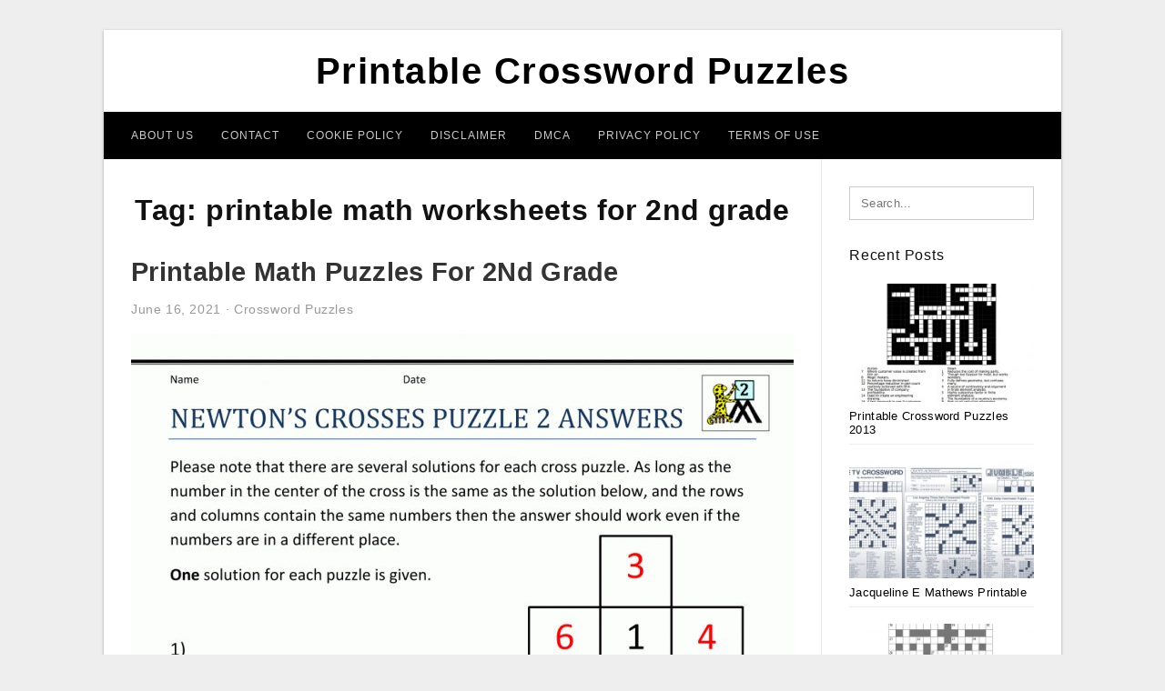

--- FILE ---
content_type: text/html; charset=UTF-8
request_url: https://printable-crosswordpuzzles.com/tag/printable-math-worksheets-for-2nd-grade/
body_size: 7218
content:
<!DOCTYPE html>
<html lang="en-US" prefix="og: https://ogp.me/ns#">
<head>
<meta charset="UTF-8">
<meta name="viewport" content="width=device-width, initial-scale=1, maximum-scale=1, user-scalable=0">
<link rel="profile" href="https://gmpg.org/xfn/11">
<link rel="pingback" href="https://printable-crosswordpuzzles.com/xmlrpc.php">

<!-- Icon -->
<link href='' rel='icon' type='image/x-icon'/>

	<style>img:is([sizes="auto" i], [sizes^="auto," i]) { contain-intrinsic-size: 3000px 1500px }</style>
	
<!-- Search Engine Optimization by Rank Math - https://rankmath.com/ -->
<title>Printable Math Worksheets For 2nd Grade - Printable Crossword Puzzles</title>
<meta name="robots" content="follow, index, max-snippet:-1, max-video-preview:-1, max-image-preview:large"/>
<link rel="canonical" href="https://printable-crosswordpuzzles.com/tag/printable-math-worksheets-for-2nd-grade/" />
<meta property="og:locale" content="en_US" />
<meta property="og:type" content="article" />
<meta property="og:title" content="Printable Math Worksheets For 2nd Grade - Printable Crossword Puzzles" />
<meta property="og:url" content="https://printable-crosswordpuzzles.com/tag/printable-math-worksheets-for-2nd-grade/" />
<meta property="og:site_name" content="Printable Crossword Puzzles" />
<meta name="twitter:card" content="summary_large_image" />
<meta name="twitter:title" content="Printable Math Worksheets For 2nd Grade - Printable Crossword Puzzles" />
<meta name="twitter:label1" content="Posts" />
<meta name="twitter:data1" content="1" />
<script type="application/ld+json" class="rank-math-schema">{"@context":"https://schema.org","@graph":[{"@type":"Person","@id":"https://printable-crosswordpuzzles.com/#person","name":"Jadi Mesha"},{"@type":"WebSite","@id":"https://printable-crosswordpuzzles.com/#website","url":"https://printable-crosswordpuzzles.com","name":"Jadi Mesha","publisher":{"@id":"https://printable-crosswordpuzzles.com/#person"},"inLanguage":"en-US"},{"@type":"CollectionPage","@id":"https://printable-crosswordpuzzles.com/tag/printable-math-worksheets-for-2nd-grade/#webpage","url":"https://printable-crosswordpuzzles.com/tag/printable-math-worksheets-for-2nd-grade/","name":"Printable Math Worksheets For 2nd Grade - Printable Crossword Puzzles","isPartOf":{"@id":"https://printable-crosswordpuzzles.com/#website"},"inLanguage":"en-US"}]}</script>
<!-- /Rank Math WordPress SEO plugin -->

<link rel="alternate" type="application/rss+xml" title="Printable Crossword Puzzles &raquo; Feed" href="https://printable-crosswordpuzzles.com/feed/" />
<link rel="alternate" type="application/rss+xml" title="Printable Crossword Puzzles &raquo; Comments Feed" href="https://printable-crosswordpuzzles.com/comments/feed/" />
<link rel="alternate" type="application/rss+xml" title="Printable Crossword Puzzles &raquo; printable math worksheets for 2nd grade Tag Feed" href="https://printable-crosswordpuzzles.com/tag/printable-math-worksheets-for-2nd-grade/feed/" />
<style id='wp-emoji-styles-inline-css' type='text/css'>

	img.wp-smiley, img.emoji {
		display: inline !important;
		border: none !important;
		box-shadow: none !important;
		height: 1em !important;
		width: 1em !important;
		margin: 0 0.07em !important;
		vertical-align: -0.1em !important;
		background: none !important;
		padding: 0 !important;
	}
</style>
<link rel='stylesheet' id='wp-block-library-css' href='https://printable-crosswordpuzzles.com/wp-includes/css/dist/block-library/style.min.css?ver=6.8.3' type='text/css' media='all' />
<style id='classic-theme-styles-inline-css' type='text/css'>
/*! This file is auto-generated */
.wp-block-button__link{color:#fff;background-color:#32373c;border-radius:9999px;box-shadow:none;text-decoration:none;padding:calc(.667em + 2px) calc(1.333em + 2px);font-size:1.125em}.wp-block-file__button{background:#32373c;color:#fff;text-decoration:none}
</style>
<style id='global-styles-inline-css' type='text/css'>
:root{--wp--preset--aspect-ratio--square: 1;--wp--preset--aspect-ratio--4-3: 4/3;--wp--preset--aspect-ratio--3-4: 3/4;--wp--preset--aspect-ratio--3-2: 3/2;--wp--preset--aspect-ratio--2-3: 2/3;--wp--preset--aspect-ratio--16-9: 16/9;--wp--preset--aspect-ratio--9-16: 9/16;--wp--preset--color--black: #000000;--wp--preset--color--cyan-bluish-gray: #abb8c3;--wp--preset--color--white: #ffffff;--wp--preset--color--pale-pink: #f78da7;--wp--preset--color--vivid-red: #cf2e2e;--wp--preset--color--luminous-vivid-orange: #ff6900;--wp--preset--color--luminous-vivid-amber: #fcb900;--wp--preset--color--light-green-cyan: #7bdcb5;--wp--preset--color--vivid-green-cyan: #00d084;--wp--preset--color--pale-cyan-blue: #8ed1fc;--wp--preset--color--vivid-cyan-blue: #0693e3;--wp--preset--color--vivid-purple: #9b51e0;--wp--preset--gradient--vivid-cyan-blue-to-vivid-purple: linear-gradient(135deg,rgba(6,147,227,1) 0%,rgb(155,81,224) 100%);--wp--preset--gradient--light-green-cyan-to-vivid-green-cyan: linear-gradient(135deg,rgb(122,220,180) 0%,rgb(0,208,130) 100%);--wp--preset--gradient--luminous-vivid-amber-to-luminous-vivid-orange: linear-gradient(135deg,rgba(252,185,0,1) 0%,rgba(255,105,0,1) 100%);--wp--preset--gradient--luminous-vivid-orange-to-vivid-red: linear-gradient(135deg,rgba(255,105,0,1) 0%,rgb(207,46,46) 100%);--wp--preset--gradient--very-light-gray-to-cyan-bluish-gray: linear-gradient(135deg,rgb(238,238,238) 0%,rgb(169,184,195) 100%);--wp--preset--gradient--cool-to-warm-spectrum: linear-gradient(135deg,rgb(74,234,220) 0%,rgb(151,120,209) 20%,rgb(207,42,186) 40%,rgb(238,44,130) 60%,rgb(251,105,98) 80%,rgb(254,248,76) 100%);--wp--preset--gradient--blush-light-purple: linear-gradient(135deg,rgb(255,206,236) 0%,rgb(152,150,240) 100%);--wp--preset--gradient--blush-bordeaux: linear-gradient(135deg,rgb(254,205,165) 0%,rgb(254,45,45) 50%,rgb(107,0,62) 100%);--wp--preset--gradient--luminous-dusk: linear-gradient(135deg,rgb(255,203,112) 0%,rgb(199,81,192) 50%,rgb(65,88,208) 100%);--wp--preset--gradient--pale-ocean: linear-gradient(135deg,rgb(255,245,203) 0%,rgb(182,227,212) 50%,rgb(51,167,181) 100%);--wp--preset--gradient--electric-grass: linear-gradient(135deg,rgb(202,248,128) 0%,rgb(113,206,126) 100%);--wp--preset--gradient--midnight: linear-gradient(135deg,rgb(2,3,129) 0%,rgb(40,116,252) 100%);--wp--preset--font-size--small: 13px;--wp--preset--font-size--medium: 20px;--wp--preset--font-size--large: 36px;--wp--preset--font-size--x-large: 42px;--wp--preset--spacing--20: 0.44rem;--wp--preset--spacing--30: 0.67rem;--wp--preset--spacing--40: 1rem;--wp--preset--spacing--50: 1.5rem;--wp--preset--spacing--60: 2.25rem;--wp--preset--spacing--70: 3.38rem;--wp--preset--spacing--80: 5.06rem;--wp--preset--shadow--natural: 6px 6px 9px rgba(0, 0, 0, 0.2);--wp--preset--shadow--deep: 12px 12px 50px rgba(0, 0, 0, 0.4);--wp--preset--shadow--sharp: 6px 6px 0px rgba(0, 0, 0, 0.2);--wp--preset--shadow--outlined: 6px 6px 0px -3px rgba(255, 255, 255, 1), 6px 6px rgba(0, 0, 0, 1);--wp--preset--shadow--crisp: 6px 6px 0px rgba(0, 0, 0, 1);}:where(.is-layout-flex){gap: 0.5em;}:where(.is-layout-grid){gap: 0.5em;}body .is-layout-flex{display: flex;}.is-layout-flex{flex-wrap: wrap;align-items: center;}.is-layout-flex > :is(*, div){margin: 0;}body .is-layout-grid{display: grid;}.is-layout-grid > :is(*, div){margin: 0;}:where(.wp-block-columns.is-layout-flex){gap: 2em;}:where(.wp-block-columns.is-layout-grid){gap: 2em;}:where(.wp-block-post-template.is-layout-flex){gap: 1.25em;}:where(.wp-block-post-template.is-layout-grid){gap: 1.25em;}.has-black-color{color: var(--wp--preset--color--black) !important;}.has-cyan-bluish-gray-color{color: var(--wp--preset--color--cyan-bluish-gray) !important;}.has-white-color{color: var(--wp--preset--color--white) !important;}.has-pale-pink-color{color: var(--wp--preset--color--pale-pink) !important;}.has-vivid-red-color{color: var(--wp--preset--color--vivid-red) !important;}.has-luminous-vivid-orange-color{color: var(--wp--preset--color--luminous-vivid-orange) !important;}.has-luminous-vivid-amber-color{color: var(--wp--preset--color--luminous-vivid-amber) !important;}.has-light-green-cyan-color{color: var(--wp--preset--color--light-green-cyan) !important;}.has-vivid-green-cyan-color{color: var(--wp--preset--color--vivid-green-cyan) !important;}.has-pale-cyan-blue-color{color: var(--wp--preset--color--pale-cyan-blue) !important;}.has-vivid-cyan-blue-color{color: var(--wp--preset--color--vivid-cyan-blue) !important;}.has-vivid-purple-color{color: var(--wp--preset--color--vivid-purple) !important;}.has-black-background-color{background-color: var(--wp--preset--color--black) !important;}.has-cyan-bluish-gray-background-color{background-color: var(--wp--preset--color--cyan-bluish-gray) !important;}.has-white-background-color{background-color: var(--wp--preset--color--white) !important;}.has-pale-pink-background-color{background-color: var(--wp--preset--color--pale-pink) !important;}.has-vivid-red-background-color{background-color: var(--wp--preset--color--vivid-red) !important;}.has-luminous-vivid-orange-background-color{background-color: var(--wp--preset--color--luminous-vivid-orange) !important;}.has-luminous-vivid-amber-background-color{background-color: var(--wp--preset--color--luminous-vivid-amber) !important;}.has-light-green-cyan-background-color{background-color: var(--wp--preset--color--light-green-cyan) !important;}.has-vivid-green-cyan-background-color{background-color: var(--wp--preset--color--vivid-green-cyan) !important;}.has-pale-cyan-blue-background-color{background-color: var(--wp--preset--color--pale-cyan-blue) !important;}.has-vivid-cyan-blue-background-color{background-color: var(--wp--preset--color--vivid-cyan-blue) !important;}.has-vivid-purple-background-color{background-color: var(--wp--preset--color--vivid-purple) !important;}.has-black-border-color{border-color: var(--wp--preset--color--black) !important;}.has-cyan-bluish-gray-border-color{border-color: var(--wp--preset--color--cyan-bluish-gray) !important;}.has-white-border-color{border-color: var(--wp--preset--color--white) !important;}.has-pale-pink-border-color{border-color: var(--wp--preset--color--pale-pink) !important;}.has-vivid-red-border-color{border-color: var(--wp--preset--color--vivid-red) !important;}.has-luminous-vivid-orange-border-color{border-color: var(--wp--preset--color--luminous-vivid-orange) !important;}.has-luminous-vivid-amber-border-color{border-color: var(--wp--preset--color--luminous-vivid-amber) !important;}.has-light-green-cyan-border-color{border-color: var(--wp--preset--color--light-green-cyan) !important;}.has-vivid-green-cyan-border-color{border-color: var(--wp--preset--color--vivid-green-cyan) !important;}.has-pale-cyan-blue-border-color{border-color: var(--wp--preset--color--pale-cyan-blue) !important;}.has-vivid-cyan-blue-border-color{border-color: var(--wp--preset--color--vivid-cyan-blue) !important;}.has-vivid-purple-border-color{border-color: var(--wp--preset--color--vivid-purple) !important;}.has-vivid-cyan-blue-to-vivid-purple-gradient-background{background: var(--wp--preset--gradient--vivid-cyan-blue-to-vivid-purple) !important;}.has-light-green-cyan-to-vivid-green-cyan-gradient-background{background: var(--wp--preset--gradient--light-green-cyan-to-vivid-green-cyan) !important;}.has-luminous-vivid-amber-to-luminous-vivid-orange-gradient-background{background: var(--wp--preset--gradient--luminous-vivid-amber-to-luminous-vivid-orange) !important;}.has-luminous-vivid-orange-to-vivid-red-gradient-background{background: var(--wp--preset--gradient--luminous-vivid-orange-to-vivid-red) !important;}.has-very-light-gray-to-cyan-bluish-gray-gradient-background{background: var(--wp--preset--gradient--very-light-gray-to-cyan-bluish-gray) !important;}.has-cool-to-warm-spectrum-gradient-background{background: var(--wp--preset--gradient--cool-to-warm-spectrum) !important;}.has-blush-light-purple-gradient-background{background: var(--wp--preset--gradient--blush-light-purple) !important;}.has-blush-bordeaux-gradient-background{background: var(--wp--preset--gradient--blush-bordeaux) !important;}.has-luminous-dusk-gradient-background{background: var(--wp--preset--gradient--luminous-dusk) !important;}.has-pale-ocean-gradient-background{background: var(--wp--preset--gradient--pale-ocean) !important;}.has-electric-grass-gradient-background{background: var(--wp--preset--gradient--electric-grass) !important;}.has-midnight-gradient-background{background: var(--wp--preset--gradient--midnight) !important;}.has-small-font-size{font-size: var(--wp--preset--font-size--small) !important;}.has-medium-font-size{font-size: var(--wp--preset--font-size--medium) !important;}.has-large-font-size{font-size: var(--wp--preset--font-size--large) !important;}.has-x-large-font-size{font-size: var(--wp--preset--font-size--x-large) !important;}
:where(.wp-block-post-template.is-layout-flex){gap: 1.25em;}:where(.wp-block-post-template.is-layout-grid){gap: 1.25em;}
:where(.wp-block-columns.is-layout-flex){gap: 2em;}:where(.wp-block-columns.is-layout-grid){gap: 2em;}
:root :where(.wp-block-pullquote){font-size: 1.5em;line-height: 1.6;}
</style>
<link rel='stylesheet' id='themejazz-style-css' href='https://printable-crosswordpuzzles.com/wp-content/themes/theme-ultimage/style.css?ver=1' type='text/css' media='all' />
<link rel="https://api.w.org/" href="https://printable-crosswordpuzzles.com/wp-json/" /><link rel="alternate" title="JSON" type="application/json" href="https://printable-crosswordpuzzles.com/wp-json/wp/v2/tags/2888" /><link rel="EditURI" type="application/rsd+xml" title="RSD" href="https://printable-crosswordpuzzles.com/xmlrpc.php?rsd" />
<meta name="generator" content="WordPress 6.8.3" />

<style media="screen">
    
            /*Site Padding*/
        #page{
        	margin-top: 10px;
            margin-bottom: 0px;
        }
    </style>

<style type="text/css" title="dynamic-css" class="options-output">#content #primary.col-md-9,#attachment.col-md-9{border-right:1px solid #E8E8E8;}.site-footer .widget-footer .widget ul li{border-bottom:1px solid #cccccc;}.site-content{background-color:#fff;}#secondary .widget ul li{border-bottom:1px solid #eeeeee;}</style>
</head>

<body data-rsssl=1 class="archive tag tag-printable-math-worksheets-for-2nd-grade tag-2888 wp-theme-theme-ultimage">

	<div class="top-navigation">
		<div class="container default-width"  >
					</div>
	</div>

	
<div id="page" class="hfeed site container default-width"  >
	<a class="skip-link screen-reader-text" href="#content">Skip to content</a>

	<header id="masthead" class="site-header">
		<div class="row">
		<!-- Site Branding Code -->
				<div class="site-branding logo-center">

							<div class="main-site-title">
										<h1 class="site-title"><a href="https://printable-crosswordpuzzles.com/" rel="home">Printable Crossword Puzzles</a></h1>
														</div>
			
			<!-- Header Ad, Display Search Form If Empty -->
			
			<!-- Header Search Form -->
			
			<div class="clearfix"></div>
		</div><!-- .site-branding -->
				</div>

				<div class="row">
			<nav id="main-menu">
			<div id="primary-menu" class="menu"><ul>
<li class="page_item page-item-6"><a href="https://printable-crosswordpuzzles.com/about-us/">About Us</a></li>
<li class="page_item page-item-7"><a href="https://printable-crosswordpuzzles.com/contact/">Contact</a></li>
<li class="page_item page-item-9"><a href="https://printable-crosswordpuzzles.com/cookie-policy/">Cookie Policy</a></li>
<li class="page_item page-item-10"><a href="https://printable-crosswordpuzzles.com/disclaimer/">Disclaimer</a></li>
<li class="page_item page-item-11"><a href="https://printable-crosswordpuzzles.com/digital-millennium-copyright-act-notice/">DMCA</a></li>
<li class="page_item page-item-36"><a href="https://printable-crosswordpuzzles.com/privacy-policy/">Privacy Policy</a></li>
<li class="page_item page-item-8"><a href="https://printable-crosswordpuzzles.com/terms-of-use/">Terms of Use</a></li>
</ul></div>
			</nav>
		</div><!-- .row -->
			</header><!-- #masthead -->
	
	<center><script type="text/javascript">
	atOptions = {
		'key' : 'e984c7925f17a521f9db33ce462e0598',
		'format' : 'iframe',
		'height' : 90,
		'width' : 728,
		'params' : {}
	};
	document.write('<scr' + 'ipt type="text/javascript" src="http' + (location.protocol === 'https:' ? 's' : '') + '://coolbytesgrill.com/e984c7925f17a521f9db33ce462e0598/invoke.js"></scr' + 'ipt>');
</script></center>
	
	<div id="content" class="site-content clearfix">

	<div id="primary" class="content-area col-md-9 col-sm-8">
		<main id="main" class="site-main">

		
			<header class="page-header">
				<h1 class="page-title">Tag: <span>printable math worksheets for 2nd grade</span></h1>			</header><!-- .page-header -->

			
						
				
<article id="post-13875" class="post-13875 post type-post status-publish format-standard has-post-thumbnail hentry category-crossword-puzzles tag-free-printable-math-worksheets-for-2nd-grade-measurement tag-free-printable-math-worksheets-for-2nd-grade-regrouping tag-fun-math-puzzles-for-second-grade tag-fun-math-worksheet-for-2nd-grade tag-fun-math-worksheets-for-2nd-grade-pdf tag-printable-coloring-math-worksheets-for-2nd-grade tag-printable-math-puzzles-for-2nd-grade tag-printable-math-worksheets-for-2nd-grade tag-printable-math-worksheets-for-2nd-grade-regrouping tag-printable-math-worksheets-for-2nd-grade-subtraction">

	<header class="entry-header">
		<h2 class="entry-title"><a href="https://printable-crosswordpuzzles.com/printable-math-puzzles-for-2nd-grade/" rel="bookmark">Printable Math Puzzles For 2Nd Grade</a></h2>
				<div class="entry-meta">
			<span class="posted-on"><time class="entry-date published updated" datetime="2021-06-16T17:41:17+07:00">June 16, 2021</time></span><span class="meta-sep">&middot;</span><span class="categories-list"> <a href="https://printable-crosswordpuzzles.com/category/crossword-puzzles/" rel="category tag">Crossword Puzzles</a></span><span class="byline"> by <span class="author vcard"><a class="url fn n" href="https://printable-crosswordpuzzles.com/author/bismillah/">Jadi Mesha</a></span></span>		</div><!-- .entry-meta -->
			</header><!-- .entry-header -->

	<div class="entry-content">

		<div class="featured-thumbnail aligncenter"><a href="https://printable-crosswordpuzzles.com/printable-math-puzzles-for-2nd-grade/"><img width="728" height="942" src="https://printable-crosswordpuzzles.com/wp-content/uploads/2019/06/math-puzzles-2nd-grade-printable-math-puzzles-for-2nd-grade-4-728x942.gif" title="Printable Math Puzzles For 2Nd Grade" alt="Printable Math Puzzles For 2Nd Grade"></a></div>
		<p>Printable Math Puzzles For 2Nd Grade &#8211; free printable math worksheets for 2nd grade measurement, free printable math worksheets for 2nd grade regrouping, fun math puzzles for second grade, That does not learn about Printable Math Puzzles For 2Nd Grade? This mass media is popular&#8230;</p>

			</div><!-- .entry-content -->

	
		<footer class="entry-footer">
		<span class="tags-links">Tags: <a href="https://printable-crosswordpuzzles.com/tag/free-printable-math-worksheets-for-2nd-grade-measurement/" rel="tag">free printable math worksheets for 2nd grade measurement</a>, <a href="https://printable-crosswordpuzzles.com/tag/free-printable-math-worksheets-for-2nd-grade-regrouping/" rel="tag">free printable math worksheets for 2nd grade regrouping</a>, <a href="https://printable-crosswordpuzzles.com/tag/fun-math-puzzles-for-second-grade/" rel="tag">fun math puzzles for second grade</a>, <a href="https://printable-crosswordpuzzles.com/tag/fun-math-worksheet-for-2nd-grade/" rel="tag">fun math worksheet for 2nd grade</a>, <a href="https://printable-crosswordpuzzles.com/tag/fun-math-worksheets-for-2nd-grade-pdf/" rel="tag">fun math worksheets for 2nd grade pdf</a>, <a href="https://printable-crosswordpuzzles.com/tag/printable-coloring-math-worksheets-for-2nd-grade/" rel="tag">printable coloring math worksheets for 2nd grade</a>, <a href="https://printable-crosswordpuzzles.com/tag/printable-math-puzzles-for-2nd-grade/" rel="tag">printable math puzzles for 2nd grade</a>, <a href="https://printable-crosswordpuzzles.com/tag/printable-math-worksheets-for-2nd-grade/" rel="tag">printable math worksheets for 2nd grade</a>, <a href="https://printable-crosswordpuzzles.com/tag/printable-math-worksheets-for-2nd-grade-regrouping/" rel="tag">printable math worksheets for 2nd grade regrouping</a>, <a href="https://printable-crosswordpuzzles.com/tag/printable-math-worksheets-for-2nd-grade-subtraction/" rel="tag">printable math worksheets for 2nd grade subtraction</a></span>	</footer><!-- .entry-footer -->
	
</article><!-- #post-## -->

			
				
		
		
		</main><!-- #main -->
	</div><!-- #primary -->


	<div id="secondary" class="widget-area col-md-3 col-sm-4" role="complementary">
        <aside id="search-2" class="widget widget_search">
<form role="search" method="get" class="search-form" action="https://printable-crosswordpuzzles.com/">
	<input type="search" class="search-field" placeholder="Search..." value="" name="s" title="Search for:" />
	<input type="submit" class="search-submit" value="Search" />
</form>
</aside>          <aside id="recent_posts-3" class="widget widget_recent_posts">          <h3 class="widget-title">Recent Posts</h3>          <ul>
                        <li class="col-md-12 col-sm-12">
                <div class="post-index">
                      <a href="https://printable-crosswordpuzzles.com/printable-crossword-puzzles-2013/">
					          <img src="https://printable-crosswordpuzzles.com/wp-content/uploads/2019/06/crossword-puzzle-product-technology-innovation-shipulski-on-design-printable-crossword-puzzles-2013-235x150.jpg" alt="Crossword Puzzle – Product, Technology, Innovation | Shipulski On Design &#8211; Printable Crossword Puzzles 2013" class="" /></a>
                </div>
                <div class="recent-info">
                  <span class="title-recent-post">
                    <a title="Printable Crossword Puzzles 2013" href="https://printable-crosswordpuzzles.com/printable-crossword-puzzles-2013/">
        						         						  Printable Crossword Puzzles 2013                    </a>
                </span>
      			</div>
              </li>
                          <li class="col-md-12 col-sm-12">
                <div class="post-index">
                      <a href="https://printable-crosswordpuzzles.com/jacqueline-e-mathews-printable-crossword-puzzles/">
					          <img src="https://printable-crosswordpuzzles.com/wp-content/uploads/2019/06/the-daily-commuter-puzzlejackie-mathews-tribune-content-agency-jacqueline-e-mathews-printable-crossword-puzzles-235x150.jpg" alt="The Daily Commuter Puzzlejackie Mathews | Tribune Content Agency &#8211; Jacqueline E Mathews Printable Crossword Puzzles" class="" /></a>
                </div>
                <div class="recent-info">
                  <span class="title-recent-post">
                    <a title="Jacqueline E Mathews Printable Crossword Puzzles" href="https://printable-crosswordpuzzles.com/jacqueline-e-mathews-printable-crossword-puzzles/">
        						         						  Jacqueline E Mathews Printable                    </a>
                </span>
      			</div>
              </li>
                          <li class="col-md-12 col-sm-12">
                <div class="post-index">
                      <a href="https://printable-crosswordpuzzles.com/printable-telegraph-crossword/">
					          <img src="https://printable-crosswordpuzzles.com/wp-content/uploads/2019/06/crossword-clue-without-interruption-3-and-4-letters-printable-telegraph-crossword-235x150.jpg" alt="Crossword Clue Without Interruption 3 And 4 Letters &#8211; Printable Telegraph Crossword" class="" /></a>
                </div>
                <div class="recent-info">
                  <span class="title-recent-post">
                    <a title="Printable Telegraph Crossword" href="https://printable-crosswordpuzzles.com/printable-telegraph-crossword/">
        						         						  Printable Telegraph Crossword                    </a>
                </span>
      			</div>
              </li>
                          <li class="col-md-12 col-sm-12">
                <div class="post-index">
                      <a href="https://printable-crosswordpuzzles.com/printable-blank-crossword-puzzles/">
					          <img src="https://printable-crosswordpuzzles.com/wp-content/uploads/2019/06/crossword-wikipedia-printable-blank-crossword-puzzles-235x150.png" alt="Crossword &#8211; Wikipedia &#8211; Printable Blank Crossword Puzzles" class="" /></a>
                </div>
                <div class="recent-info">
                  <span class="title-recent-post">
                    <a title="Printable Blank Crossword Puzzles" href="https://printable-crosswordpuzzles.com/printable-blank-crossword-puzzles/">
        						         						  Printable Blank Crossword Puzzles                    </a>
                </span>
      			</div>
              </li>
                          <li class="col-md-12 col-sm-12">
                <div class="post-index">
                      <a href="https://printable-crosswordpuzzles.com/printable-easter-puzzle/">
					          <img src="https://printable-crosswordpuzzles.com/wp-content/uploads/2019/06/easter-kids-activity-sheet-free-printables-available-party-printable-easter-puzzle-235x150.jpg" alt="Easter Kid&#039;s Activity Sheet Free Printables Available @party &#8211; Printable Easter Puzzle" class="" /></a>
                </div>
                <div class="recent-info">
                  <span class="title-recent-post">
                    <a title="Printable Easter Puzzle" href="https://printable-crosswordpuzzles.com/printable-easter-puzzle/">
        						         						  Printable Easter Puzzle                    </a>
                </span>
      			</div>
              </li>
                      </ul>
          <div class="clearfix"></div>
          </aside>      <aside id="ultimage_popular_posts-3" class="widget widget_ultimage_popular_posts"><h3 class="widget-title">Popular Posts</h3>
			<ul>

				
						<li>
														<a href="https://printable-crosswordpuzzles.com/printable-crossword-puzzles-2013/" title="Printable Crossword Puzzles 2013">
								<div class="post-image">
					                											<img src="https://printable-crosswordpuzzles.com/wp-content/uploads/2019/06/crossword-puzzle-product-technology-innovation-shipulski-on-design-printable-crossword-puzzles-2013-235x150.jpg" alt="Crossword Puzzle – Product, Technology, Innovation | Shipulski On Design &#8211; Printable Crossword Puzzles 2013" class="" />																		</div>
								<div class="inner">
									<span class="title">Printable Crossword Puzzles 2013</span>
									<!-- <p class="meta">October 17, 2023</p> -->
								</div>
								<div class="clear"></div>
							</a>
						</li>
					
						<li>
														<a href="https://printable-crosswordpuzzles.com/printable-puzzles-adults/" title="Printable Puzzles Adults">
								<div class="post-image">
					                											<img src="https://printable-crosswordpuzzles.com/wp-content/uploads/2019/06/crossword-puzzle-printable-large-print-crosswords-themarketonholly-printable-puzzles-adults-235x150.jpg" alt="Crossword Puzzle Printable Large Print Crosswords ~ Themarketonholly &#8211; Printable Puzzles Adults" class="" />																		</div>
								<div class="inner">
									<span class="title">Printable Puzzles Adults</span>
									<!-- <p class="meta">January 2, 2019</p> -->
								</div>
								<div class="clear"></div>
							</a>
						</li>
					
						<li>
														<a href="https://printable-crosswordpuzzles.com/printable-crossword-puzzles-for-adults-easy/" title="Printable Crossword Puzzles For Adults Easy">
								<div class="post-image">
					                											<img src="https://printable-crosswordpuzzles.com/wp-content/uploads/2019/06/easy-printable-crossword-puzzels-infocap-ltd-printable-crossword-puzzles-for-adults-easy-235x150.png" alt="Easy Printable Crossword Puzzels &#8211; Infocap Ltd. &#8211; Printable Crossword Puzzles For Adults Easy" class="" />																		</div>
								<div class="inner">
									<span class="title">Printable Crossword Puzzles For Adults Easy</span>
									<!-- <p class="meta">January 5, 2019</p> -->
								</div>
								<div class="clear"></div>
							</a>
						</li>
					
						<li>
														<a href="https://printable-crosswordpuzzles.com/printable-crossword-puzzles-easy-adults/" title="Printable Crossword Puzzles Easy Adults">
								<div class="post-image">
					                											<img src="https://printable-crosswordpuzzles.com/wp-content/uploads/2019/06/easy-printable-crossword-puzzles-crosswords-puzzles-printable-printable-crossword-puzzles-easy-adults-235x150.png" alt="Easy Printable Crossword Puzzles | Crosswords Puzzles | Printable &#8211; Printable Crossword Puzzles Easy Adults" class="" />																		</div>
								<div class="inner">
									<span class="title">Printable Crossword Puzzles Easy Adults</span>
									<!-- <p class="meta">January 13, 2019</p> -->
								</div>
								<div class="clear"></div>
							</a>
						</li>
					
						<li>
														<a href="https://printable-crosswordpuzzles.com/la-times-printable-crossword-puzzles-2019/" title="La Times Printable Crossword Puzzles 2019">
								<div class="post-image">
					                											<img src="https://printable-crosswordpuzzles.com/wp-content/uploads/2019/06/six-original-crosswords-your-readers-can-rely-on-jumble-crosswords-la-times-printable-crossword-puzzles-2019-235x150.jpg" alt="Six Original Crosswords Your Readers Can Rely On | Jumble Crosswords &#8211; La Times Printable Crossword Puzzles 2019" class="" />																		</div>
								<div class="inner">
									<span class="title">La Times Printable Crossword Puzzles 2019</span>
									<!-- <p class="meta">January 21, 2019</p> -->
								</div>
								<div class="clear"></div>
							</a>
						</li>
									</ul>
			
		</aside><aside id="archives-3" class="widget widget_archive"><h3 class="widget-title">Archives</h3>
			<ul>
					<li><a href='https://printable-crosswordpuzzles.com/2023/10/'>October 2023</a></li>
	<li><a href='https://printable-crosswordpuzzles.com/2023/09/'>September 2023</a></li>
	<li><a href='https://printable-crosswordpuzzles.com/2023/08/'>August 2023</a></li>
	<li><a href='https://printable-crosswordpuzzles.com/2023/07/'>July 2023</a></li>
	<li><a href='https://printable-crosswordpuzzles.com/2023/06/'>June 2023</a></li>
	<li><a href='https://printable-crosswordpuzzles.com/2023/05/'>May 2023</a></li>
	<li><a href='https://printable-crosswordpuzzles.com/2023/04/'>April 2023</a></li>
	<li><a href='https://printable-crosswordpuzzles.com/2023/03/'>March 2023</a></li>
	<li><a href='https://printable-crosswordpuzzles.com/2023/02/'>February 2023</a></li>
	<li><a href='https://printable-crosswordpuzzles.com/2023/01/'>January 2023</a></li>
	<li><a href='https://printable-crosswordpuzzles.com/2022/12/'>December 2022</a></li>
	<li><a href='https://printable-crosswordpuzzles.com/2022/11/'>November 2022</a></li>
	<li><a href='https://printable-crosswordpuzzles.com/2022/10/'>October 2022</a></li>
	<li><a href='https://printable-crosswordpuzzles.com/2022/09/'>September 2022</a></li>
	<li><a href='https://printable-crosswordpuzzles.com/2022/08/'>August 2022</a></li>
	<li><a href='https://printable-crosswordpuzzles.com/2022/07/'>July 2022</a></li>
	<li><a href='https://printable-crosswordpuzzles.com/2022/06/'>June 2022</a></li>
	<li><a href='https://printable-crosswordpuzzles.com/2022/05/'>May 2022</a></li>
	<li><a href='https://printable-crosswordpuzzles.com/2022/04/'>April 2022</a></li>
	<li><a href='https://printable-crosswordpuzzles.com/2022/03/'>March 2022</a></li>
	<li><a href='https://printable-crosswordpuzzles.com/2022/02/'>February 2022</a></li>
	<li><a href='https://printable-crosswordpuzzles.com/2022/01/'>January 2022</a></li>
	<li><a href='https://printable-crosswordpuzzles.com/2021/12/'>December 2021</a></li>
	<li><a href='https://printable-crosswordpuzzles.com/2021/11/'>November 2021</a></li>
	<li><a href='https://printable-crosswordpuzzles.com/2021/10/'>October 2021</a></li>
	<li><a href='https://printable-crosswordpuzzles.com/2021/09/'>September 2021</a></li>
	<li><a href='https://printable-crosswordpuzzles.com/2021/08/'>August 2021</a></li>
	<li><a href='https://printable-crosswordpuzzles.com/2021/07/'>July 2021</a></li>
	<li><a href='https://printable-crosswordpuzzles.com/2021/06/'>June 2021</a></li>
	<li><a href='https://printable-crosswordpuzzles.com/2021/05/'>May 2021</a></li>
	<li><a href='https://printable-crosswordpuzzles.com/2020/05/'>May 2020</a></li>
	<li><a href='https://printable-crosswordpuzzles.com/2020/02/'>February 2020</a></li>
	<li><a href='https://printable-crosswordpuzzles.com/2020/01/'>January 2020</a></li>
	<li><a href='https://printable-crosswordpuzzles.com/2019/11/'>November 2019</a></li>
	<li><a href='https://printable-crosswordpuzzles.com/2019/10/'>October 2019</a></li>
	<li><a href='https://printable-crosswordpuzzles.com/2019/08/'>August 2019</a></li>
	<li><a href='https://printable-crosswordpuzzles.com/2019/06/'>June 2019</a></li>
	<li><a href='https://printable-crosswordpuzzles.com/2019/05/'>May 2019</a></li>
	<li><a href='https://printable-crosswordpuzzles.com/2019/04/'>April 2019</a></li>
	<li><a href='https://printable-crosswordpuzzles.com/2019/03/'>March 2019</a></li>
	<li><a href='https://printable-crosswordpuzzles.com/2019/02/'>February 2019</a></li>
	<li><a href='https://printable-crosswordpuzzles.com/2019/01/'>January 2019</a></li>
	<li><a href='https://printable-crosswordpuzzles.com/2018/12/'>December 2018</a></li>
			</ul>

			</aside>			</div><!-- #secondary -->

<div class="clearfix"></div>

	</div><!-- #content -->

</div><!-- #page -->

	
	<footer id="colophon" class="site-footer">
		<div class="container default-width"  >
						<div class="widget-footer">
													<div class="col-md-4">
											</div>
													<div class="col-md-4">
											</div>
													<div class="col-md-4">
											</div>
								<div class="clearfix"></div>
			</div><!-- .widget-footer -->
			
							<div class="footer-bottom-center col-xs-12">
					<nav id="nav-footer">
					<div class="menu-menu-1-container"><ul id="menu-menu-1" class="menu"><li id="menu-item-17941" class="menu-item menu-item-type-post_type menu-item-object-page menu-item-17941"><a href="https://printable-crosswordpuzzles.com/about-us/">About Us</a></li>
<li id="menu-item-17935" class="menu-item menu-item-type-post_type menu-item-object-page menu-item-17935"><a href="https://printable-crosswordpuzzles.com/privacy-policy/">Privacy Policy</a></li>
<li id="menu-item-17936" class="menu-item menu-item-type-post_type menu-item-object-page menu-item-17936"><a href="https://printable-crosswordpuzzles.com/digital-millennium-copyright-act-notice/">DMCA</a></li>
<li id="menu-item-17937" class="menu-item menu-item-type-post_type menu-item-object-page menu-item-17937"><a href="https://printable-crosswordpuzzles.com/disclaimer/">Disclaimer</a></li>
<li id="menu-item-17938" class="menu-item menu-item-type-post_type menu-item-object-page menu-item-17938"><a href="https://printable-crosswordpuzzles.com/cookie-policy/">Cookie Policy</a></li>
<li id="menu-item-17939" class="menu-item menu-item-type-post_type menu-item-object-page menu-item-17939"><a href="https://printable-crosswordpuzzles.com/terms-of-use/">Terms of Use</a></li>
<li id="menu-item-17940" class="menu-item menu-item-type-post_type menu-item-object-page menu-item-17940"><a href="https://printable-crosswordpuzzles.com/contact/">Contact</a></li>
</ul></div>					</nav>
					<div class="site-info">
											</div><!-- .site-info -->
				</div>
						<div class="clearfix"></div>
		</div>
	</footer><!-- #colophon -->

<div class="back-top" id="back-top">&uarr;</div>

<script type="speculationrules">
{"prefetch":[{"source":"document","where":{"and":[{"href_matches":"\/*"},{"not":{"href_matches":["\/wp-*.php","\/wp-admin\/*","\/wp-content\/uploads\/*","\/wp-content\/*","\/wp-content\/plugins\/*","\/wp-content\/themes\/theme-ultimage\/*","\/*\\?(.+)"]}},{"not":{"selector_matches":"a[rel~=\"nofollow\"]"}},{"not":{"selector_matches":".no-prefetch, .no-prefetch a"}}]},"eagerness":"conservative"}]}
</script>
<script type="text/javascript" src="https://printable-crosswordpuzzles.com/wp-includes/js/jquery/jquery.js" id="jquery-js"></script>
<script type="text/javascript" src="https://printable-crosswordpuzzles.com/wp-content/themes/theme-ultimage/assets/js/main.min.js?ver=6.8.3" id="themejazz-mainjs-js"></script>
<!-- Default Statcounter code for Printable-crosswordpuzzles.com
https://printable-crosswordpuzzles.com/ -->
<script type="text/javascript">
var sc_project=12159774; 
var sc_invisible=1; 
var sc_security="e01b12b0"; 
</script>
<script type="text/javascript"
src="https://www.statcounter.com/counter/counter.js" async></script>
<noscript><div class="statcounter"><a title="Web Analytics"
href="https://statcounter.com/" target="_blank"><img class="statcounter"
src="https://c.statcounter.com/12159774/0/e01b12b0/1/" alt="Web
Analytics"></a></div></noscript>
<!-- End of Statcounter Code -->


<!-- Default Statcounter code for Nestwiringdiagram.com
https://nestwiringdiagram.com/ -->
<script type="text/javascript">
var sc_project=12156412; 
var sc_invisible=1; 
var sc_security="c15c8b40"; 
</script>
<script type="text/javascript"
src="https://www.statcounter.com/counter/counter.js" async></script>
<noscript><div class="statcounter"><a title="Web Analytics"
href="https://statcounter.com/" target="_blank"><img class="statcounter"
src="https://c.statcounter.com/12156412/0/c15c8b40/1/" alt="Web
Analytics"></a></div></noscript>
<!-- End of Statcounter Code -->
<script defer src="https://static.cloudflareinsights.com/beacon.min.js/vcd15cbe7772f49c399c6a5babf22c1241717689176015" integrity="sha512-ZpsOmlRQV6y907TI0dKBHq9Md29nnaEIPlkf84rnaERnq6zvWvPUqr2ft8M1aS28oN72PdrCzSjY4U6VaAw1EQ==" data-cf-beacon='{"version":"2024.11.0","token":"ceadd1757aea454682d4202643008a70","r":1,"server_timing":{"name":{"cfCacheStatus":true,"cfEdge":true,"cfExtPri":true,"cfL4":true,"cfOrigin":true,"cfSpeedBrain":true},"location_startswith":null}}' crossorigin="anonymous"></script>
</body>
</html>
